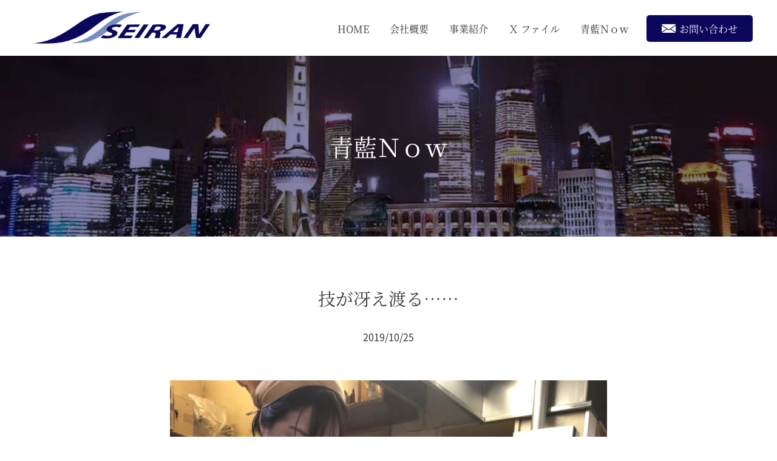

--- FILE ---
content_type: text/html; charset=UTF-8
request_url: https://www.seiran-g.com/2019/10/25/%E6%8A%80%E3%81%8C%E5%86%B4%E3%81%88%E6%B8%A1%E3%82%8B/
body_size: 3563
content:
<!DOCTYPE html> 
 
<html lang="ja"> 
<head>
<meta charset="utf-8">
 
<!-- Global site tag (gtag.js) - Google Analytics --> 
<script async src="https://www.googletagmanager.com/gtag/js?id=UA-46598320-35"></script>
<script>
  window.dataLayer = window.dataLayer || [];
  function gtag(){dataLayer.push(arguments);}
  gtag('js', new Date());

  gtag('config', 'UA-46598320-35');
</script>
 
  <title>技が冴え渡る…… | 日本と上海を拠点にしグローバル調達に貢献する 青藍グループ</title> 
 
  <link rel="stylesheet" href="https://indestructibletype-fonthosting.github.io/jost.css">
 
  <link rel="stylesheet" href="https://www.seiran-g.com/wpcms/wp-content/themes/seiran2025/style.css?2505260721" media="all">
 
  <link rel="stylesheet" href="https://www.seiran-g.com/wpcms/wp-content/themes/seiran2025/_css/topics.css?1812270003"> 
 
<link rel='dns-prefetch' href='//s.w.org' />
<link rel="alternate" type="application/rss+xml" title="日本と上海を拠点にしグローバル調達に貢献する 青藍グループ &raquo; 技が冴え渡る…… のコメントのフィード" href="https://www.seiran-g.com/2019/10/25/%e6%8a%80%e3%81%8c%e5%86%b4%e3%81%88%e6%b8%a1%e3%82%8b/feed/" />
		<script type="text/javascript">
			window._wpemojiSettings = {"baseUrl":"https:\/\/s.w.org\/images\/core\/emoji\/11\/72x72\/","ext":".png","svgUrl":"https:\/\/s.w.org\/images\/core\/emoji\/11\/svg\/","svgExt":".svg","source":{"concatemoji":"https:\/\/www.seiran-g.com\/wpcms\/wp-includes\/js\/wp-emoji-release.min.js?ver=4.9.26"}};
			!function(e,a,t){var n,r,o,i=a.createElement("canvas"),p=i.getContext&&i.getContext("2d");function s(e,t){var a=String.fromCharCode;p.clearRect(0,0,i.width,i.height),p.fillText(a.apply(this,e),0,0);e=i.toDataURL();return p.clearRect(0,0,i.width,i.height),p.fillText(a.apply(this,t),0,0),e===i.toDataURL()}function c(e){var t=a.createElement("script");t.src=e,t.defer=t.type="text/javascript",a.getElementsByTagName("head")[0].appendChild(t)}for(o=Array("flag","emoji"),t.supports={everything:!0,everythingExceptFlag:!0},r=0;r<o.length;r++)t.supports[o[r]]=function(e){if(!p||!p.fillText)return!1;switch(p.textBaseline="top",p.font="600 32px Arial",e){case"flag":return s([55356,56826,55356,56819],[55356,56826,8203,55356,56819])?!1:!s([55356,57332,56128,56423,56128,56418,56128,56421,56128,56430,56128,56423,56128,56447],[55356,57332,8203,56128,56423,8203,56128,56418,8203,56128,56421,8203,56128,56430,8203,56128,56423,8203,56128,56447]);case"emoji":return!s([55358,56760,9792,65039],[55358,56760,8203,9792,65039])}return!1}(o[r]),t.supports.everything=t.supports.everything&&t.supports[o[r]],"flag"!==o[r]&&(t.supports.everythingExceptFlag=t.supports.everythingExceptFlag&&t.supports[o[r]]);t.supports.everythingExceptFlag=t.supports.everythingExceptFlag&&!t.supports.flag,t.DOMReady=!1,t.readyCallback=function(){t.DOMReady=!0},t.supports.everything||(n=function(){t.readyCallback()},a.addEventListener?(a.addEventListener("DOMContentLoaded",n,!1),e.addEventListener("load",n,!1)):(e.attachEvent("onload",n),a.attachEvent("onreadystatechange",function(){"complete"===a.readyState&&t.readyCallback()})),(n=t.source||{}).concatemoji?c(n.concatemoji):n.wpemoji&&n.twemoji&&(c(n.twemoji),c(n.wpemoji)))}(window,document,window._wpemojiSettings);
		</script>
		<style type="text/css">
img.wp-smiley,
img.emoji {
	display: inline !important;
	border: none !important;
	box-shadow: none !important;
	height: 1em !important;
	width: 1em !important;
	margin: 0 .07em !important;
	vertical-align: -0.1em !important;
	background: none !important;
	padding: 0 !important;
}
</style>
<link rel='https://api.w.org/' href='https://www.seiran-g.com/wp-json/' />
<link rel="EditURI" type="application/rsd+xml" title="RSD" href="https://www.seiran-g.com/wpcms/xmlrpc.php?rsd" />
<link rel="wlwmanifest" type="application/wlwmanifest+xml" href="https://www.seiran-g.com/wpcms/wp-includes/wlwmanifest.xml" /> 
<link rel='prev' title='何を見ている？' href='https://www.seiran-g.com/2019/10/21/%e4%bd%95%e3%82%92%e8%a6%8b%e3%81%a6%e3%81%84%e3%82%8b%ef%bc%9f/' />
<link rel='next' title='四季..っ' href='https://www.seiran-g.com/2019/10/29/%e5%9b%9b%e5%ad%a3-%e3%81%a3/' />
<meta name="generator" content="WordPress 4.9.26" />
<link rel="canonical" href="https://www.seiran-g.com/2019/10/25/%e6%8a%80%e3%81%8c%e5%86%b4%e3%81%88%e6%b8%a1%e3%82%8b/" />
<link rel='shortlink' href='https://www.seiran-g.com/?p=777' />
<link rel="alternate" type="application/json+oembed" href="https://www.seiran-g.com/wp-json/oembed/1.0/embed?url=https%3A%2F%2Fwww.seiran-g.com%2F2019%2F10%2F25%2F%25e6%258a%2580%25e3%2581%258c%25e5%2586%25b4%25e3%2581%2588%25e6%25b8%25a1%25e3%2582%258b%2F" />
<link rel="alternate" type="text/xml+oembed" href="https://www.seiran-g.com/wp-json/oembed/1.0/embed?url=https%3A%2F%2Fwww.seiran-g.com%2F2019%2F10%2F25%2F%25e6%258a%2580%25e3%2581%258c%25e5%2586%25b4%25e3%2581%2588%25e6%25b8%25a1%25e3%2582%258b%2F&#038;format=xml" />
 
 
  <script src="https://ajax.googleapis.com/ajax/libs/jquery/3.3.1/jquery.min.js"></script>
  <script src="https://www.seiran-g.com/wpcms/wp-content/themes/seiran2025/_lib/fuga.js?ver=201812"></script>
  <script src="https://www.seiran-g.com/wpcms/wp-content/themes/seiran2025/_lib/navi.js"></script>
  <script src="https://www.seiran-g.com/wpcms/wp-content/themes/seiran2025/_lib/imgfix.js"></script>

  <link rel="stylesheet" href="https://www.seiran-g.com/wpcms/wp-content/themes/seiran2025/_lib/lightbox/css/lightbox.css">
  <script src="https://www.seiran-g.com/wpcms/wp-content/themes/seiran2025/_lib/lightbox/lightbox.min.js"></script>
  <script src="https://www.seiran-g.com/wpcms/wp-content/themes/seiran2025/_lib/flipsnap.min.js"></script>
  <script src="https://www.seiran-g.com/wpcms/wp-content/themes/seiran2025/_lib/endless_scroll_min.js"></script>
 
 
 
</head> 
  
 
  
 
	 
 
	 
 
  
 
  
 
  
<body class="topics custom-background"> 
  <div id="wrapper">
	 

<header>
  <div class="container">
    <p id="siteTitle"><a href="https://www.seiran-g.com/"><img src="https://www.seiran-g.com/wpcms/wp-content/themes/seiran2025/img/logo.png" alt="青藍グループ" width="300"></a></p>
    <div id="headerMenu">
      <ul class="contentMenu">
        <li><a href="https://www.seiran-g.com/">HOME</a></li>
        <li><a href="https://www.seiran-g.com/profile/">会社概要</a></li>
        <li><a href="https://www.seiran-g.com/business/">事業紹介</a></li>
        <li><a href="https://www.seiran-g.com/topics/seiran/">Ｘ ファイル</a></li>
        <li><a href="https://www.seiran-g.com/topics/blog/">青藍Ｎｏｗ</a></li>
        <li class="contact"><a class="btn" href="https://www.seiran-g.com/contact/"><span class="icon-mail"></span>お問い合わせ</a></li>
      </ul>
      <p id="contactLink">
      </p>
    </div>
    <div id="spMenuBtn">
      <a class="menu-trigger">
        <span></span><span></span><span></span>
      </a>
    </div>
  </div>
</header> 
    <div id="pageTitle"> 
      <h1 class="title">青藍Ｎｏｗ</h1>
      <p class="pageTitle-bg"><img src="https://www.seiran-g.com/wpcms/wp-content/themes/seiran2025/img/topics_blog_pagetitle_bg.jpg" alt=""></p>
    </div>
 
    <div id="content"> 
	 
      <article id="content-topics"> 
	 
        <div class="articleBody container"> 
	 
          <div id="topicsContent"> 
	 
 
	 
            <h1 class="title">技が冴え渡る……</h1> 
 
            <p class="date">2019/10/25</p> 
 
            <div class="mainText"> 
              <a href="https://www.seiran-g.com/wpcms/wp-content/uploads/2019/10/IMG_3311.jpg" rel="attachment wp-att-778"><img src="https://www.seiran-g.com/wpcms/wp-content/uploads/2019/10/IMG_3311.jpg" alt="" title="img_3311-jpg" width="1024" height="1024" class="alignnone size-full wp-image-778" /></a><br>
<br>
B級グルメ　されど侮れず、1時間待ちの府中お好み焼き.<br>
そこには日々の改善と努力によって、<br>
維持経営ができている。<br>
何事もそれが重要なのだろう。<br>
From M.Torigoe iPhone            </div>
  
 
 
<div class="back pageLink"> 
<a href="https://www.seiran-g.com/topics/blog/">一覧へ戻る</a>
</div>
 	
          </div> 
  
        </div> 
  
      </article> 
  
    </div> 
  

<footer>
  <div class="container">
    <ul class="contentMenu">
      <li><a href="https://www.seiran-g.com/">HOME</a></li>
      <li><a href="https://www.seiran-g.com/profile/">会社概要</a></li>
      <li><a href="https://www.seiran-g.com/business/">事業紹介</a></li>
      <li><a href="https://www.seiran-g.com/topics/seiran/">Ｘ ファイル</a></li>
      <li><a href="https://www.seiran-g.com/topics/blog/">青藍Ｎｏｗ</a></li>
      <li><a href="https://www.seiran-g.com/contact/">お問い合わせ</a></li>
    </ul>
    <p class="siteLogo"><img src="https://www.seiran-g.com/wpcms/wp-content/themes/seiran2025/img/logo.png" alt="青藍グループ" width="220" height="40"></p>
  </div>
  <p class="copyright">Copyright &copy; SEIRAN Co.,Ltd. All Rights Reseved.</p>
</footer>

<script type='text/javascript' src='https://www.seiran-g.com/wpcms/wp-includes/js/wp-embed.min.js?ver=4.9.26'></script>
 
  <!-- /wrapper --></div>
</body> 
  
</html> 
 
 
 


--- FILE ---
content_type: text/css
request_url: https://www.seiran-g.com/wpcms/wp-content/themes/seiran2025/style.css?2505260721
body_size: 4111
content:
body,div,dl,dt,dd,ul,ol,li,h1,h2,h3,h4,h5,h6,pre,code,form,fieldset,legend,input,textarea,p,blockquote{margin:0;padding:0}table{border-collapse:collapse;border-spacing:0}fieldset,img{border:0}address,caption,cite,code,dfn,em,th,var{font-style:normal;font-weight:normal}li{list-style:none}caption,th{text-align:left}h1,h2,h3,h4,h5,h6{font-size:100%;font-weight:normal}q:before,q:after{content:''}abbr,acronym{border:0;font-variant:normal}legend{color:#000}body{font:13px/1.231 arial,helvetica,clean,sans-serif;*font-size:small;*font:x-small}table{font-size:inherit;font:100%}pre,code,kbd,samp,tt{font-family:monospace;*font-size:108%;line-height:100%}html{-webkit-text-size-adjust:100%;-ms-text-size-adjust:100%}@font-face{font-family:"Noto Sans R";src:url("./_lib/font/NotoSansRegular.eot");src:url("./_lib/font/NotoSansRegular.eot?iefix") format("eot"),url("./_lib/font/NotoSansRegular.woff") format("woff");font-display:swap}@font-face{font-family:"Noto Sans B";src:url("./_lib/font/NotoSansBold.eot");src:url("./_lib/font/NotoSansBold.eot?iefix") format("eot"),url("./_lib/font/NotoSansBold.woff") format("woff");font-display:swap}@font-face{font-family:"Noto Serif R";src:url("./_lib/font/NotoSerifRegular.eot");src:url("./_lib/font/NotoSerifRegular.eot?iefix") format("eot"),url("./_lib/font/NotoSerifRegular.woff") format("woff");font-display:swap}@font-face{font-family:"Noto Serif B";src:url("./_lib/font/NotoSerifBold.eot");src:url("./_lib/font/NotoSerifBold.eot?iefix") format("eot"),url("./_lib/font/NotoSerifBold.woff") format("woff");font-display:swap}@font-face{font-family:"TELMAIL";src:url("./_lib/font/telmail.eot");src:url("./_lib/font/telmail.eot?iefix") format("eot"),url("./_lib/font/telmail.woff") format("woff")}[class^="icon-"],[class*=" icon-"]{font-family:"TELMAIL" !important;speak:none;font-style:normal;font-weight:normal;font-variant:normal;text-transform:none;line-height:1;-webkit-font-smoothing:antialiased;-moz-osx-font-smoothing:grayscale}.icon-tel_maru:before{content:"\e901"}.icon-mail:before{content:"\e900"}.icon-mail{padding-right:5px;font-size:150%;vertical-align:text-bottom}*,*::before,*::after{box-sizing:border-box}a,area,button,[role="button"],input:not([type="range"]),label,select,summary,textarea{-ms-touch-action:manipulation;touch-action:manipulation}.pcHide{display:none}@media screen and (max-width: 767px){img{max-width:100%;height:auto}.spHide{display:none}.pcHide{display:inline}}html{overflow-y:scroll}body{height:100%;position:relative;color:#333;font-family:"Noto Sans R", "ヒラギノ角ゴ ProN W3", "Hiragino Kaku Gothic ProN", "メイリオ", Meiryo, "ＭＳ Ｐゴシック", "MS PGothic", sans-serif;font-size:100%;line-height:1.5;text-align:center}#wrapper{min-width:1200px;height:100%}@media screen and (max-width: 767px){#wrapper{min-width:1px}}.container{position:relative;width:1200px;margin:0 auto}@media screen and (max-width: 767px){.container{width:100%}}a{color:#333}td,th{vertical-align:top}.cl:after{content:"";clear:both;display:block}.contentHr{clear:both;height:1px;overflow:hidden}.nocsscomment,.nocsshr{display:none;visibility:hidden}.btn{user-select:none;transition:0.3s}.btn:hover{opacity:0.7}img{vertical-align:top}@media screen and (max-width: 767px){img{max-width:100%;height:auto}}.pageLink a{position:relative;display:inline-block;padding:10px 60px 12px;border:1px solid #333;text-decoration:none;z-index:1;transition:0.3s}@media screen and (max-width: 767px){.pageLink a{padding:5px 30px;font-size:90%}}.pageLink a::before{content:"";position:absolute;top:0;right:0;bottom:0;left:0;z-index:-1;background:#333;transform-origin:left bottom;transform:scale(1, 0);transition:transform 0.3s}.pageLink a:hover{color:#fff}.pageLink a:hover::before{transform-origin:left top;transform:scale(1, 1)}.noArticle{padding:200px 0;color:#999;font-size:150%;text-align:center}.ready{padding:200px 0;color:#999;font-size:300%;font-weight:bold;text-align:center;padding-left:0.5em;letter-spacing:0.5em}@media screen and (max-width: 767px){.ready{padding:100px 0;font-size:200%}}.gallery{margin:20px -10px 10px;overflow:hidden}.gallery br{display:none}.gallery-item{float:left;padding:0 10px 10px}.gallery-icon{text-align:center}.gallery-icon{font-size:0}.gallery-icon img{width:100%;height:auto;margin-bottom:5px;box-shadow:0 5px 10px -3px rgba(0,0,0,0.26),0 0 4px rgba(0,0,0,0.12)}.gallery-caption{color:#222;font-size:80%;margin:0 0 10px;text-align:center}.gallery-columns-1 .gallery-item{width:100%}.gallery-columns-2 .gallery-item{width:50%}.gallery-columns-3 .gallery-item{width:33.33333%}.gallery-columns-4 .gallery-item{width:25%}.gallery-columns-5 .gallery-item{width:20%}.gallery-columns-2 .gallery-item:nth-of-type(2n+1),.gallery-columns-3 .gallery-item:nth-of-type(3n+1),.gallery-columns-4 .gallery-item:nth-of-type(4n+1),.gallery-columns-5 .gallery-item:nth-of-type(5n+1){clear:left}@media screen and (max-width: 767px){.gallery-columns-3 .gallery-item,.gallery-columns-4 .gallery-item{width:50%}.gallery-columns-5 .gallery-item{width:33.33333%}.gallery-columns-3 .gallery-item:nth-of-type(3n+1){clear:none}.gallery-columns-5 .gallery-item:nth-of-type(5n+1){clear:none}.gallery-columns-3 .gallery-item:nth-of-type(2n+1),.gallery-columns-4 .gallery-item:nth-of-type(2n+1){clear:left}.gallery-columns-5 .gallery-item:nth-of-type(3n+1){clear:left}}.row{display:-ms-flexbox;display:flex;-ms-flex-wrap:wrap;flex-wrap:wrap;margin-right:-15px;margin-left:-15px}.col-1,.col-2,.col-3,.col-4,.col-5,.col-6,.col-7,.col-8,.col-9,.col-10,.col-11,.col-12,.col,.col-auto,.col-sm-1,.col-sm-2,.col-sm-3,.col-sm-4,.col-sm-5,.col-sm-6,.col-sm-7,.col-sm-8,.col-sm-9,.col-sm-10,.col-sm-11,.col-sm-12,.col-sm,.col-sm-auto,.col-md-1,.col-md-2,.col-md-3,.col-md-4,.col-md-5,.col-md-6,.col-md-7,.col-md-8,.col-md-9,.col-md-10,.col-md-11,.col-md-12,.col-md,.col-md-auto,.col-lg-1,.col-lg-2,.col-lg-3,.col-lg-4,.col-lg-5,.col-lg-6,.col-lg-7,.col-lg-8,.col-lg-9,.col-lg-10,.col-lg-11,.col-lg-12,.col-lg,.col-lg-auto,.col-xl-1,.col-xl-2,.col-xl-3,.col-xl-4,.col-xl-5,.col-xl-6,.col-xl-7,.col-xl-8,.col-xl-9,.col-xl-10,.col-xl-11,.col-xl-12,.col-xl,.col-xl-auto{position:relative;width:100%;min-height:1px;padding-right:15px;padding-left:15px}.col-1{-ms-flex:0 0 8.333333%;flex:0 0 8.333333%;max-width:8.333333%}.col-2{-ms-flex:0 0 16.666667%;flex:0 0 16.666667%;max-width:16.666667%}.col-3{-ms-flex:0 0 25%;flex:0 0 25%;max-width:25%}.col-4{-ms-flex:0 0 33.333333%;flex:0 0 33.333333%;max-width:33.333333%}.col-5{-ms-flex:0 0 41.666667%;flex:0 0 41.666667%;max-width:41.666667%}.col-6{-ms-flex:0 0 50%;flex:0 0 50%;max-width:50%}.col-7{-ms-flex:0 0 58.333333%;flex:0 0 58.333333%;max-width:58.333333%}.col-8{-ms-flex:0 0 66.666667%;flex:0 0 66.666667%;max-width:66.666667%}.col-9{-ms-flex:0 0 75%;flex:0 0 75%;max-width:75%}.col-10{-ms-flex:0 0 83.333333%;flex:0 0 83.333333%;max-width:83.333333%}.col-11{-ms-flex:0 0 91.666667%;flex:0 0 91.666667%;max-width:91.666667%}.col-12{-ms-flex:0 0 100%;flex:0 0 100%;max-width:100%}@media (min-width: 576px){.col-sm{-ms-flex-preferred-size:0;flex-basis:0;-ms-flex-positive:1;flex-grow:1;max-width:100%}.col-sm-auto{-ms-flex:0 0 auto;flex:0 0 auto;width:auto;max-width:none}.col-sm-1{-ms-flex:0 0 8.333333%;flex:0 0 8.333333%;max-width:8.333333%}.col-sm-2{-ms-flex:0 0 16.666667%;flex:0 0 16.666667%;max-width:16.666667%}.col-sm-3{-ms-flex:0 0 25%;flex:0 0 25%;max-width:25%}.col-sm-4{-ms-flex:0 0 33.333333%;flex:0 0 33.333333%;max-width:33.333333%}.col-sm-5{-ms-flex:0 0 41.666667%;flex:0 0 41.666667%;max-width:41.666667%}.col-sm-6{-ms-flex:0 0 50%;flex:0 0 50%;max-width:50%}.col-sm-7{-ms-flex:0 0 58.333333%;flex:0 0 58.333333%;max-width:58.333333%}.col-sm-8{-ms-flex:0 0 66.666667%;flex:0 0 66.666667%;max-width:66.666667%}.col-sm-9{-ms-flex:0 0 75%;flex:0 0 75%;max-width:75%}.col-sm-10{-ms-flex:0 0 83.333333%;flex:0 0 83.333333%;max-width:83.333333%}.col-sm-11{-ms-flex:0 0 91.666667%;flex:0 0 91.666667%;max-width:91.666667%}.col-sm-12{-ms-flex:0 0 100%;flex:0 0 100%;max-width:100%}}@media (min-width: 768px){.col-md{-ms-flex-preferred-size:0;flex-basis:0;-ms-flex-positive:1;flex-grow:1;max-width:100%}.col-md-auto{-ms-flex:0 0 auto;flex:0 0 auto;width:auto;max-width:none}.col-md-1{-ms-flex:0 0 8.333333%;flex:0 0 8.333333%;max-width:8.333333%}.col-md-2{-ms-flex:0 0 16.666667%;flex:0 0 16.666667%;max-width:16.666667%}.col-md-3{-ms-flex:0 0 25%;flex:0 0 25%;max-width:25%}.col-md-4{-ms-flex:0 0 33.333333%;flex:0 0 33.333333%;max-width:33.333333%}.col-md-5{-ms-flex:0 0 41.666667%;flex:0 0 41.666667%;max-width:41.666667%}.col-md-6{-ms-flex:0 0 50%;flex:0 0 50%;max-width:50%}.col-md-7{-ms-flex:0 0 58.333333%;flex:0 0 58.333333%;max-width:58.333333%}.col-md-8{-ms-flex:0 0 66.666667%;flex:0 0 66.666667%;max-width:66.666667%}.col-md-9{-ms-flex:0 0 75%;flex:0 0 75%;max-width:75%}.col-md-10{-ms-flex:0 0 83.333333%;flex:0 0 83.333333%;max-width:83.333333%}.col-md-11{-ms-flex:0 0 91.666667%;flex:0 0 91.666667%;max-width:91.666667%}.col-md-12{-ms-flex:0 0 100%;flex:0 0 100%;max-width:100%}}@media (min-width: 992px){.col-lg{-ms-flex-preferred-size:0;flex-basis:0;-ms-flex-positive:1;flex-grow:1;max-width:100%}.col-lg-auto{-ms-flex:0 0 auto;flex:0 0 auto;width:auto;max-width:none}.col-lg-1{-ms-flex:0 0 8.333333%;flex:0 0 8.333333%;max-width:8.333333%}.col-lg-2{-ms-flex:0 0 16.666667%;flex:0 0 16.666667%;max-width:16.666667%}.col-lg-3{-ms-flex:0 0 25%;flex:0 0 25%;max-width:25%}.col-lg-4{-ms-flex:0 0 33.333333%;flex:0 0 33.333333%;max-width:33.333333%}.col-lg-5{-ms-flex:0 0 41.666667%;flex:0 0 41.666667%;max-width:41.666667%}.col-lg-6{-ms-flex:0 0 50%;flex:0 0 50%;max-width:50%}.col-lg-7{-ms-flex:0 0 58.333333%;flex:0 0 58.333333%;max-width:58.333333%}.col-lg-8{-ms-flex:0 0 66.666667%;flex:0 0 66.666667%;max-width:66.666667%}.col-lg-9{-ms-flex:0 0 75%;flex:0 0 75%;max-width:75%}.col-lg-10{-ms-flex:0 0 83.333333%;flex:0 0 83.333333%;max-width:83.333333%}.col-lg-11{-ms-flex:0 0 91.666667%;flex:0 0 91.666667%;max-width:91.666667%}.col-lg-12{-ms-flex:0 0 100%;flex:0 0 100%;max-width:100%}}@media (min-width: 1200px){.col-xl{-ms-flex-preferred-size:0;flex-basis:0;-ms-flex-positive:1;flex-grow:1;max-width:100%}.col-xl-auto{-ms-flex:0 0 auto;flex:0 0 auto;width:auto;max-width:none}.col-xl-1{-ms-flex:0 0 8.333333%;flex:0 0 8.333333%;max-width:8.333333%}.col-xl-2{-ms-flex:0 0 16.666667%;flex:0 0 16.666667%;max-width:16.666667%}.col-xl-3{-ms-flex:0 0 25%;flex:0 0 25%;max-width:25%}.col-xl-4{-ms-flex:0 0 33.333333%;flex:0 0 33.333333%;max-width:33.333333%}.col-xl-5{-ms-flex:0 0 41.666667%;flex:0 0 41.666667%;max-width:41.666667%}.col-xl-6{-ms-flex:0 0 50%;flex:0 0 50%;max-width:50%}.col-xl-7{-ms-flex:0 0 58.333333%;flex:0 0 58.333333%;max-width:58.333333%}.col-xl-8{-ms-flex:0 0 66.666667%;flex:0 0 66.666667%;max-width:66.666667%}.col-xl-9{-ms-flex:0 0 75%;flex:0 0 75%;max-width:75%}.col-xl-10{-ms-flex:0 0 83.333333%;flex:0 0 83.333333%;max-width:83.333333%}.col-xl-11{-ms-flex:0 0 91.666667%;flex:0 0 91.666667%;max-width:91.666667%}.col-xl-12{-ms-flex:0 0 100%;flex:0 0 100%;max-width:100%}}.display-1{font-size:3rem;font-weight:300;line-height:1.2}.display-2{font-size:2.5rem;font-weight:300;line-height:1.2}.display-3{font-size:2rem;font-weight:300;line-height:1.2}.display-4{font-size:1.5rem;font-weight:300;line-height:1.2}@media (max-width: 767px){.display-1{font-size:2rem}.display-2{font-size:1.75rem}.display-3{font-size:1.5rem}.display-4{font-size:1.25rem}}.display-LL{font-size:160%}.display-L{font-size:130%}.display-M{font-size:115%}.display-S{font-size:85%}.display-SS{font-size:67%}header::after{content:"";display:block;clear:both;height:1px;overflow:hidden}@media screen and (max-width: 767px){header .container{overflow:visible}}#siteTitle{float:left}@media screen and (max-width: 767px){#siteTitle{float:none;text-align:left}}#siteTitle a{display:block;padding:18px 10px;font-size:0}@media screen and (max-width: 767px){#siteTitle a{max-width:220px;padding:15px 0}}#headerMenu{padding-top:15px;text-align:right}@media screen and (max-width: 767px){#headerMenu{display:none;padding-top:0;position:absolute;top:70px;left:0px;z-index:999;width:100%;text-align:center}}#headerMenu .contentMenu>li{display:inline-block;padding:10px 0}@media screen and (max-width: 767px){#headerMenu .contentMenu>li{display:block;padding:0;border-bottom:1px dotted #fff}}#headerMenu .contentMenu>li a{display:block;padding:10px 15px;font-family:"Noto Serif R";text-decoration:none;line-height:1;transition:0.3s}@media screen and (max-width: 767px){#headerMenu .contentMenu>li a{padding:20px 0;border-width:0;color:#fff;background-color:rgba(10,7,92,0.7)}}#headerMenu .contentMenu>li a:hover{background-color:#dde7fd}#headerMenu .contentMenu>li.contact a{margin-left:10px;padding:10px 25px;color:#fff;background-color:#0a075c;border-radius:5px}@media screen and (max-width: 767px){#headerMenu .contentMenu>li.contact a{margin-left:0;padding:20px 0;background-color:rgba(10,7,92,0.7);border-radius:0}}#spMenuBtn{display:none}@media screen and (max-width: 767px){#spMenuBtn{display:block;position:absolute;top:10px;right:10px;width:50px;height:50px;padding:13px;background:#ccc;cursor:pointer}#spMenuBtn .menu-trigger{position:relative;display:block;float:left;width:24px;height:24px}#spMenuBtn .menu-trigger span,#spMenuBtn .menu-trigger span:nth-of-type(2)::after{position:absolute;display:inline-block;left:0;width:100%;height:2px;background-color:#fff;border-radius:2px;transition:all 0.3s}#spMenuBtn .menu-trigger span:nth-of-type(1){top:4px}#spMenuBtn .menu-trigger span:nth-of-type(2){top:11px}#spMenuBtn .menu-trigger span:nth-of-type(3){bottom:4px}#spMenuBtn .menu-trigger span:nth-of-type(2)::after{top:0;content:"";transition:all 0.3s}#spMenuBtn .active .menu-trigger span:nth-of-type(1){transform:translateY(20px) scale(0)}#spMenuBtn .active .menu-trigger span:nth-of-type(2){-webkit-transform:rotate(-45deg);transform:rotate(-45deg)}#spMenuBtn .active .menu-trigger span:nth-of-type(2)::after{-webkit-transform:rotate(90deg);transform:rotate(90deg)}#spMenuBtn .active .menu-trigger span:nth-of-type(3){transform:translateY(-20px) scale(0)}}footer{padding-top:60px}@media screen and (max-width: 767px){footer{padding-top:0px}}footer .contentMenu{float:right}@media screen and (max-width: 767px){footer .contentMenu{float:none;border-top:1px solid #999}}footer .contentMenu li{float:left;padding:30px 0 0}@media screen and (max-width: 767px){footer .contentMenu li{float:none;padding:0}}footer .contentMenu li a{display:block;padding:0 20px;font-size:85%;text-decoration:none;line-height:1.2;border-left:1px solid #333}@media screen and (max-width: 767px){footer .contentMenu li a{padding:15px 0;border-left-width:0;border-bottom:1px solid #999}}footer .contentMenu li:first-child a{border-left-width:0}footer .siteLogo{float:left;padding:10px 0}@media screen and (max-width: 767px){footer .siteLogo{float:none;padding-top:10px}}footer .copyright{clear:both;padding:20px 0;font-family:"Jost*", sans-serif;font-size:75%;border-top:5px solid #0a075c}#content{padding-top:80px}@media screen and (max-width: 767px){#content{padding:10px 0}}#pageTitle{position:relative;padding:120px 0;z-index:1;overflow:hidden}@media screen and (max-width: 767px){#pageTitle{padding:60px 0}}#pageTitle .title{color:#fff;font-family:"Noto Serif R";font-size:245%}@media screen and (max-width: 767px){#pageTitle .title{font-size:180%}}#pageTitle .pageTitle-bg{position:absolute;top:0;right:0;bottom:0;left:0;z-index:-1;overflow:hidden}#pageTitle .pageTitle-bg img{position:absolute;top:50%;left:50%;-webkit-transform:translate(-50%, -50%);-ms-transform:translate(-50%, -50%);transform:translate(-50%, -50%);width:100%;height:auto}@media screen and (max-width: 767px){#pageTitle .pageTitle-bg img{width:auto;max-width:2000px;height:100%}}.bold{font-weight:bold}.articleHeading{padding:60px 0;line-height:1.5}@media screen and (max-width: 767px){.articleHeading{padding:30px 0}}.articleHeading .heading{font-family:"Noto Serif R";font-size:220%}@media screen and (max-width: 767px){.articleHeading .heading{font-size:180%}}.articleHeading .en{font-family:"Jost*", sans-serif;font-size:150%;font-weight:600}@media screen and (max-width: 767px){.articleHeading .en{font-size:110%}}.articleBody{padding:0 0 60px;overflow:hidden}@media screen and (max-width: 767px){.articleBody{padding:0 0 30px}}.country-heading{margin-bottom:30px;padding:15px 0;font-family:"Noto Serif R";font-size:180%;line-height:1;background-color:#f1f3f9}@media screen and (max-width: 767px){.country-heading{margin-bottom:15px;padding:10px 0;font-size:160%}}@media screen and (max-width: 767px){img{max-width:100%;height:auto}}


--- FILE ---
content_type: text/css
request_url: https://www.seiran-g.com/wpcms/wp-content/themes/seiran2025/_css/topics.css?1812270003
body_size: 1069
content:
@charset "UTF-8"; 
/*
Style: トピックスページ css
Version: 0.3.0
Update: 2018-12-19
*/
 
/*--- トピックスページ ---*/ 
	 
#content { 
}
	 
/* 一覧 */ 
	 
.topicsHeading { 
	padding-bottom: 30px;
	font-family: 'Noto Serif R';
	font-size: 180%;
}
 
.categorySelect { 
	padding-bottom: 30px;
}
	
.categorySelect li { 
	display: inline-block;
	padding: 0 5px 10px;
}
	 
.categorySelect.pageLink a { 
	width: 20em;
	padding: 5px 30px 7px;
}
   
.expComment { 
	padding-bottom: 40px;
}
 	
.topicsList { 
	overflow: hidden;
}
	
.topicsList li { 
	float: left;
	width: 25%;
	padding: 15px;
}

.topicsList li:nth-child(4n+1) {
	clear: left;
}
	 
.topicsList a { 
	display: block;
	text-decoration: none;
}
 
.topicsList .photo { 
	position: relative;
	width: 100%;
	height: 0;
	padding-top: 100%;
	overflow: hidden;
}
	 
.topicsList .photo img { 
	position: absolute;
	top: 50%;
	left: 50%;
	-webkit-transform: translate(-50%, -50%);
	-ms-transform: translate(-50%, -50%);
	transform: translate(-50%, -50%);
	width: 100%;
	height: auto;
}
  
.topicsList .text { 
	padding-top: 5px;
	font-size: 85%;
	text-align: left;
}
	 
.topicsList .date { 
}
 
.topicsList .title { 
}
 
.topicsList .comment { 
	display: none;
}
 
.topicsList .pageLink { 
	display: none;
}
    
ul.page-numbers { 
	padding-top: 30px;
}
	
ul.page-numbers li { 
	display: inline-block;
}
	 
ul.page-numbers a , 
ul.page-numbers .current {
	position: relative;
	display: block;
	padding: 2px 10px;
	text-decoration: none;
}

ul.page-numbers a {
	border: 1px solid #333;
}
ul.page-numbers .current {
	border: 1px solid #ccc;
}
	 
ul.page-numbers a:hover { 
	color: #fff;
}
ul.page-numbers a::before {
	content: '';
	position: absolute;
	top: 0;
	right: 0;
	bottom: 0;
	left: 0;
	z-index: -1;
	background: #333;
	transform-origin: left bottom;
	transform: scale(1, 0);
	transition: transform .3s;
}

ul.page-numbers a:hover::before {
	transform-origin: left top;
	transform: scale(1, 1);
}
     
/* 詳細 */ 
	 
#topicsContent { 
	width: 720px;
	margin: 0 auto;
}
	
#topicsContent .title { 
	padding-bottom: 30px;
	font-family: 'Noto Serif R';
	font-size: 180%;
}
 
#topicsContent .date { 
	padding-bottom: 60px;
}
 
#topicsContent img { 
	width: 100%;
	height: auto;
}
 
#topicsContent .back { 
	padding-top: 60px;
}
     
@media screen and (max-width: 767px) { 
	 
/*--- トピックスページ ---*/ 
	 
#content { 
}
	 
/* 一覧 */ 
	
.topicsList { 
	padding: 0 5px;
}
	 
.topicsList li { 
	float: left;
	width: 50%;
	padding: 5px;
}

.topicsList li:nth-child(2n+1) {
	clear: left;
}
   
/* 詳細 */ 
	
#topicsContent { 
	width: 100%;
	padding: 0 10px;
}
	 
#topicsContent .title { 
	padding-bottom: 20px;
	font-size: 140%;
}
 
#topicsContent .date { 
	padding-bottom: 30px;
}
 
#topicsContent .back { 
	padding-top: 30px;
}
     
} 
  


--- FILE ---
content_type: application/x-javascript
request_url: https://www.seiran-g.com/wpcms/wp-content/themes/seiran2025/_lib/navi.js
body_size: 346
content:
/*
 * navi.js - ナビゲーションメニューのJS
 *
 * Version: 0.1.1
 * Update: 2018-12-13
 */

(function($) {
	$(function() {

		/* スマホ用メニューボタン */
		if(navigator.userAgent.match(/(iPhone|iPod|Android)/)){
			$('#spMenuBtn').bind('click', function(){
				$(this).toggleClass('active');
				$('#headerMenu').slideToggle(100);
			});

			$('#headerMenu a').bind('click', function(){
				$('#spMenuBtn').removeClass('active');
				$('#headerMenu').slideToggle(100);
			});
		}

	});
})(jQuery);


--- FILE ---
content_type: application/x-javascript
request_url: https://www.seiran-g.com/wpcms/wp-content/themes/seiran2025/_lib/imgfix.js
body_size: 194
content:
(function($) {
	$(function(){
	var _width = $(window).width();

	if( _width < 640 ){
		$('.imgChange').each(function(){
			$(this).attr("src",$(this).attr("src").replace('-pc', '-mb'));
		});
		$('.lightboxChange').each(function(){
			$(this).attr("href",$(this).attr("href").replace('-pc', '-mb'));
		});
	}
});
})(jQuery);